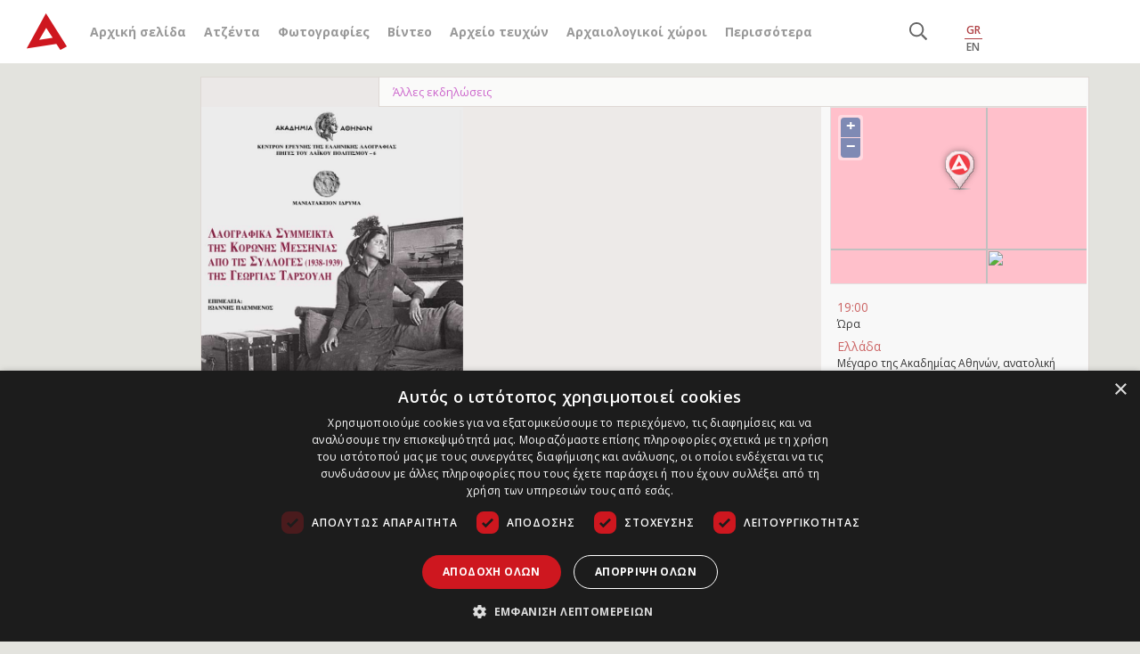

--- FILE ---
content_type: text/html; charset=UTF-8
request_url: https://www.archaiologia.gr/blog/agenta/%CE%BB%CE%B1%CE%BF%CE%B3%CF%81%CE%B1%CF%86%CE%B9%CE%BA%CE%AC-%CF%83%CF%8D%CE%BC%CE%BC%CE%B5%CE%B9%CE%BA%CF%84%CE%B1-%CF%84%CE%B7%CF%82-%CE%BA%CE%BF%CF%81%CF%8E%CE%BD%CE%B7%CF%82-%CE%BC%CE%B5%CF%83/
body_size: 14344
content:
<!DOCTYPE html>
<html lang="el">
<head>
    <meta name="google-site-verification" content="bFUO0FqF538omQPtwlCEnexBduqgntMTIH79pzY0qks" />
    <meta name="viewport" content="width=device-width, initial-scale=1">
    <meta charset="UTF-8" />
    
    <link rel="profile" href="https://gmpg.org/xfn/11" />

    <link rel="pingback" href="https://www.archaiologia.gr/xmlrpc.php" />
    <link rel="icon" href="https://www.archaiologia.gr/favicon.ico" type="image/x-icon">
    <link rel="shortcut icon" href="https://www.archaiologia.gr/favicon.ico" type="image/x-icon">
    <link rel="apple-touch-icon" href="https://www.archaiologia.gr/favicon.ico">


    <link rel="stylesheet" href="https://www.archaiologia.gr/wp-content/themes/archaeology_v3/css/bootstrap.min.css">

	<link href="https://fonts.googleapis.com/css?family=Open+Sans:300,300i,400,400i,600,600i,700,700i,800,800i&display=swap&subset=greek" rel="stylesheet">
    <link href="https://fonts.googleapis.com/css?family=Open+Sans+Condensed:300,300i,700&display=swap&subset=greek" rel="stylesheet">
    <link rel="stylesheet" href="https://www.archaiologia.gr/wp-content/themes/archaeology_v3/assets/FontAw/css/all.min.css">

    <link href="https://www.archaiologia.gr/wp-content/themes/archaeology_v3/style_v2.css" rel="stylesheet" type="text/css" />
    <link href="https://www.archaiologia.gr/wp-content/themes/archaeology_v3/colors.css" rel="stylesheet" type="text/css" />
    <link href="https://www.archaiologia.gr//js/jquery.kwicks.min.css" rel="stylesheet" type="text/css" />
    <link href="https://www.archaiologia.gr/wp-content/themes/archaeology_v3/old_css.css" rel="stylesheet" type="text/css" />

    <!--[if lt IE 9]>
        <link href="https://www.archaiologia.gr/wp-content/themes/archaeology_v3/style_ie.css" rel="stylesheet" type="text/css" />
    <![endif]-->

    <link href="https://code.jquery.com/ui/1.10.3/themes/smoothness/jquery-ui.css" rel="stylesheet" type="text/css" media="all"/>
    <link rel="stylesheet" type="text/css" href="https://www.archaiologia.gr/js/fancy/jquery.fancybox.css?v=2.1.5" media="screen" />
    <link rel="stylesheet" type="text/css" href="https://www.archaiologia.gr/js/fancy/helpers/jquery.fancybox-thumbs.css?v=1.0.7" />

    <link rel="stylesheet" href="https://www.archaiologia.gr/wp-content/themes/archaeology_v3/style.css">
	<link rel="stylesheet" href="https://www.archaiologia.gr/wp-content/themes/archaeology_v3/responsive.css">


    <script src="https://www.archaiologia.gr/wp-content/themes/archaeology_v3/js/jquery-3.4.1.min.js"></script>
	<script src="https://www.archaiologia.gr/wp-content/themes/archaeology_v3/js/bootstrap.min.js"></script>
	<script src="https://www.archaiologia.gr/wp-content/themes/archaeology_v3/assets/FontAw/js/all.min.js"></script>
	<script type="text/javascript" src="https://cdnjs.cloudflare.com/ajax/libs/waypoints/4.0.1/jquery.waypoints.min.js"></script>
	<script type="text/javascript" src="https://cdnjs.cloudflare.com/ajax/libs/Counter-Up/1.0.0/jquery.counterup.min.js"></script>




        <!-- Google Tag Manager -->
    <script>
    (function(w,d,s,l,i){w[l]=w[l]||[];w[l].push({'gtm.start':
    new Date().getTime(),event:'gtm.js'});var f=d.getElementsByTagName(s)[0],
    j=d.createElement(s),dl=l!='dataLayer'?'&l='+l:'';j.async=true;j.src=
    'https://www.googletagmanager.com/gtm.js?id='+i+dl;f.parentNode.insertBefore(j,f);
    })(window,document,'script','dataLayer','GTM-PVJKD8GJ');
    </script>
    <!-- End Google Tag Manager -->
    <meta name='robots' content='index, follow, max-image-preview:large, max-snippet:-1, max-video-preview:-1' />

	<!-- This site is optimized with the Yoast SEO plugin v22.1 - https://yoast.com/wordpress/plugins/seo/ -->
	<title>Λαογραφικά Σύμμεικτα της Κορώνης Μεσσηνίας - Αρχαιολογία Online</title>
	<link rel="canonical" href="https://www.archaiologia.gr/blog/agenta/λαογραφικά-σύμμεικτα-της-κορώνης-μεσ/" />
	<meta property="og:locale" content="el_GR" />
	<meta property="og:type" content="article" />
	<meta property="og:title" content="Λαογραφικά Σύμμεικτα της Κορώνης Μεσσηνίας - Αρχαιολογία Online" />
	<meta property="og:description" content="Παρουσίαση του βιβλίου «Λαογραφικά Σύμμεικτα της Κορώνης Μεσσηνίας από τις Συλλογές (1938-1939) της Γεωργίας Ταρσούλη»." />
	<meta property="og:url" content="https://www.archaiologia.gr/blog/agenta/λαογραφικά-σύμμεικτα-της-κορώνης-μεσ/" />
	<meta property="og:site_name" content="Αρχαιολογία Online" />
	<meta property="article:modified_time" content="2011-12-05T12:21:37+00:00" />
	<meta property="og:image" content="https://www.archaiologia.gr/wp-content/uploads/2011/12/Tarsouli_cover.jpg" />
	<meta property="og:image:width" content="632" />
	<meta property="og:image:height" content="850" />
	<meta property="og:image:type" content="image/jpeg" />
	<meta name="twitter:card" content="summary_large_image" />
	<meta name="twitter:site" content="@archaiologia_gr" />
	<script type="application/ld+json" class="yoast-schema-graph">{"@context":"https://schema.org","@graph":[{"@type":"WebPage","@id":"https://www.archaiologia.gr/blog/agenta/%ce%bb%ce%b1%ce%bf%ce%b3%cf%81%ce%b1%cf%86%ce%b9%ce%ba%ce%ac-%cf%83%cf%8d%ce%bc%ce%bc%ce%b5%ce%b9%ce%ba%cf%84%ce%b1-%cf%84%ce%b7%cf%82-%ce%ba%ce%bf%cf%81%cf%8e%ce%bd%ce%b7%cf%82-%ce%bc%ce%b5%cf%83/","url":"https://www.archaiologia.gr/blog/agenta/%ce%bb%ce%b1%ce%bf%ce%b3%cf%81%ce%b1%cf%86%ce%b9%ce%ba%ce%ac-%cf%83%cf%8d%ce%bc%ce%bc%ce%b5%ce%b9%ce%ba%cf%84%ce%b1-%cf%84%ce%b7%cf%82-%ce%ba%ce%bf%cf%81%cf%8e%ce%bd%ce%b7%cf%82-%ce%bc%ce%b5%cf%83/","name":"Λαογραφικά Σύμμεικτα της Κορώνης Μεσσηνίας - Αρχαιολογία Online","isPartOf":{"@id":"https://www.archaiologia.gr/#website"},"primaryImageOfPage":{"@id":"https://www.archaiologia.gr/blog/agenta/%ce%bb%ce%b1%ce%bf%ce%b3%cf%81%ce%b1%cf%86%ce%b9%ce%ba%ce%ac-%cf%83%cf%8d%ce%bc%ce%bc%ce%b5%ce%b9%ce%ba%cf%84%ce%b1-%cf%84%ce%b7%cf%82-%ce%ba%ce%bf%cf%81%cf%8e%ce%bd%ce%b7%cf%82-%ce%bc%ce%b5%cf%83/#primaryimage"},"image":{"@id":"https://www.archaiologia.gr/blog/agenta/%ce%bb%ce%b1%ce%bf%ce%b3%cf%81%ce%b1%cf%86%ce%b9%ce%ba%ce%ac-%cf%83%cf%8d%ce%bc%ce%bc%ce%b5%ce%b9%ce%ba%cf%84%ce%b1-%cf%84%ce%b7%cf%82-%ce%ba%ce%bf%cf%81%cf%8e%ce%bd%ce%b7%cf%82-%ce%bc%ce%b5%cf%83/#primaryimage"},"thumbnailUrl":"https://www.archaiologia.gr/wp-content/uploads/2011/12/Tarsouli_cover.jpg","datePublished":"2011-12-05T12:20:49+00:00","dateModified":"2011-12-05T12:21:37+00:00","breadcrumb":{"@id":"https://www.archaiologia.gr/blog/agenta/%ce%bb%ce%b1%ce%bf%ce%b3%cf%81%ce%b1%cf%86%ce%b9%ce%ba%ce%ac-%cf%83%cf%8d%ce%bc%ce%bc%ce%b5%ce%b9%ce%ba%cf%84%ce%b1-%cf%84%ce%b7%cf%82-%ce%ba%ce%bf%cf%81%cf%8e%ce%bd%ce%b7%cf%82-%ce%bc%ce%b5%cf%83/#breadcrumb"},"inLanguage":"el","potentialAction":[{"@type":"ReadAction","target":["https://www.archaiologia.gr/blog/agenta/%ce%bb%ce%b1%ce%bf%ce%b3%cf%81%ce%b1%cf%86%ce%b9%ce%ba%ce%ac-%cf%83%cf%8d%ce%bc%ce%bc%ce%b5%ce%b9%ce%ba%cf%84%ce%b1-%cf%84%ce%b7%cf%82-%ce%ba%ce%bf%cf%81%cf%8e%ce%bd%ce%b7%cf%82-%ce%bc%ce%b5%cf%83/"]}]},{"@type":"ImageObject","inLanguage":"el","@id":"https://www.archaiologia.gr/blog/agenta/%ce%bb%ce%b1%ce%bf%ce%b3%cf%81%ce%b1%cf%86%ce%b9%ce%ba%ce%ac-%cf%83%cf%8d%ce%bc%ce%bc%ce%b5%ce%b9%ce%ba%cf%84%ce%b1-%cf%84%ce%b7%cf%82-%ce%ba%ce%bf%cf%81%cf%8e%ce%bd%ce%b7%cf%82-%ce%bc%ce%b5%cf%83/#primaryimage","url":"https://www.archaiologia.gr/wp-content/uploads/2011/12/Tarsouli_cover.jpg","contentUrl":"https://www.archaiologia.gr/wp-content/uploads/2011/12/Tarsouli_cover.jpg","width":"632","height":"850"},{"@type":"BreadcrumbList","@id":"https://www.archaiologia.gr/blog/agenta/%ce%bb%ce%b1%ce%bf%ce%b3%cf%81%ce%b1%cf%86%ce%b9%ce%ba%ce%ac-%cf%83%cf%8d%ce%bc%ce%bc%ce%b5%ce%b9%ce%ba%cf%84%ce%b1-%cf%84%ce%b7%cf%82-%ce%ba%ce%bf%cf%81%cf%8e%ce%bd%ce%b7%cf%82-%ce%bc%ce%b5%cf%83/#breadcrumb","itemListElement":[{"@type":"ListItem","position":1,"name":"Home","item":"https://www.archaiologia.gr/"},{"@type":"ListItem","position":2,"name":"Λαογραφικά Σύμμεικτα της Κορώνης Μεσσηνίας"}]},{"@type":"WebSite","@id":"https://www.archaiologia.gr/#website","url":"https://www.archaiologia.gr/","name":"Αρχαιολογία Online","description":"","potentialAction":[{"@type":"SearchAction","target":{"@type":"EntryPoint","urlTemplate":"https://www.archaiologia.gr/?s={search_term_string}"},"query-input":"required name=search_term_string"}],"inLanguage":"el"}]}</script>
	<!-- / Yoast SEO plugin. -->


<link rel="alternate" type="application/rss+xml" title="Ροή RSS &raquo; Αρχαιολογία Online" href="https://www.archaiologia.gr/feed/" />
<script type="text/javascript">
/* <![CDATA[ */
window._wpemojiSettings = {"baseUrl":"https:\/\/s.w.org\/images\/core\/emoji\/14.0.0\/72x72\/","ext":".png","svgUrl":"https:\/\/s.w.org\/images\/core\/emoji\/14.0.0\/svg\/","svgExt":".svg","source":{"concatemoji":"https:\/\/www.archaiologia.gr\/wp-includes\/js\/wp-emoji-release.min.js?ver=b027d3e327290e80aba01746deb64a74"}};
/*! This file is auto-generated */
!function(i,n){var o,s,e;function c(e){try{var t={supportTests:e,timestamp:(new Date).valueOf()};sessionStorage.setItem(o,JSON.stringify(t))}catch(e){}}function p(e,t,n){e.clearRect(0,0,e.canvas.width,e.canvas.height),e.fillText(t,0,0);var t=new Uint32Array(e.getImageData(0,0,e.canvas.width,e.canvas.height).data),r=(e.clearRect(0,0,e.canvas.width,e.canvas.height),e.fillText(n,0,0),new Uint32Array(e.getImageData(0,0,e.canvas.width,e.canvas.height).data));return t.every(function(e,t){return e===r[t]})}function u(e,t,n){switch(t){case"flag":return n(e,"\ud83c\udff3\ufe0f\u200d\u26a7\ufe0f","\ud83c\udff3\ufe0f\u200b\u26a7\ufe0f")?!1:!n(e,"\ud83c\uddfa\ud83c\uddf3","\ud83c\uddfa\u200b\ud83c\uddf3")&&!n(e,"\ud83c\udff4\udb40\udc67\udb40\udc62\udb40\udc65\udb40\udc6e\udb40\udc67\udb40\udc7f","\ud83c\udff4\u200b\udb40\udc67\u200b\udb40\udc62\u200b\udb40\udc65\u200b\udb40\udc6e\u200b\udb40\udc67\u200b\udb40\udc7f");case"emoji":return!n(e,"\ud83e\udef1\ud83c\udffb\u200d\ud83e\udef2\ud83c\udfff","\ud83e\udef1\ud83c\udffb\u200b\ud83e\udef2\ud83c\udfff")}return!1}function f(e,t,n){var r="undefined"!=typeof WorkerGlobalScope&&self instanceof WorkerGlobalScope?new OffscreenCanvas(300,150):i.createElement("canvas"),a=r.getContext("2d",{willReadFrequently:!0}),o=(a.textBaseline="top",a.font="600 32px Arial",{});return e.forEach(function(e){o[e]=t(a,e,n)}),o}function t(e){var t=i.createElement("script");t.src=e,t.defer=!0,i.head.appendChild(t)}"undefined"!=typeof Promise&&(o="wpEmojiSettingsSupports",s=["flag","emoji"],n.supports={everything:!0,everythingExceptFlag:!0},e=new Promise(function(e){i.addEventListener("DOMContentLoaded",e,{once:!0})}),new Promise(function(t){var n=function(){try{var e=JSON.parse(sessionStorage.getItem(o));if("object"==typeof e&&"number"==typeof e.timestamp&&(new Date).valueOf()<e.timestamp+604800&&"object"==typeof e.supportTests)return e.supportTests}catch(e){}return null}();if(!n){if("undefined"!=typeof Worker&&"undefined"!=typeof OffscreenCanvas&&"undefined"!=typeof URL&&URL.createObjectURL&&"undefined"!=typeof Blob)try{var e="postMessage("+f.toString()+"("+[JSON.stringify(s),u.toString(),p.toString()].join(",")+"));",r=new Blob([e],{type:"text/javascript"}),a=new Worker(URL.createObjectURL(r),{name:"wpTestEmojiSupports"});return void(a.onmessage=function(e){c(n=e.data),a.terminate(),t(n)})}catch(e){}c(n=f(s,u,p))}t(n)}).then(function(e){for(var t in e)n.supports[t]=e[t],n.supports.everything=n.supports.everything&&n.supports[t],"flag"!==t&&(n.supports.everythingExceptFlag=n.supports.everythingExceptFlag&&n.supports[t]);n.supports.everythingExceptFlag=n.supports.everythingExceptFlag&&!n.supports.flag,n.DOMReady=!1,n.readyCallback=function(){n.DOMReady=!0}}).then(function(){return e}).then(function(){var e;n.supports.everything||(n.readyCallback(),(e=n.source||{}).concatemoji?t(e.concatemoji):e.wpemoji&&e.twemoji&&(t(e.twemoji),t(e.wpemoji)))}))}((window,document),window._wpemojiSettings);
/* ]]> */
</script>
<style id='wp-emoji-styles-inline-css' type='text/css'>

	img.wp-smiley, img.emoji {
		display: inline !important;
		border: none !important;
		box-shadow: none !important;
		height: 1em !important;
		width: 1em !important;
		margin: 0 0.07em !important;
		vertical-align: -0.1em !important;
		background: none !important;
		padding: 0 !important;
	}
</style>
<link rel='stylesheet' id='wp-block-library-css' href='https://www.archaiologia.gr/wp-includes/css/dist/block-library/style.min.css?ver=b027d3e327290e80aba01746deb64a74' type='text/css' media='all' />
<style id='classic-theme-styles-inline-css' type='text/css'>
/*! This file is auto-generated */
.wp-block-button__link{color:#fff;background-color:#32373c;border-radius:9999px;box-shadow:none;text-decoration:none;padding:calc(.667em + 2px) calc(1.333em + 2px);font-size:1.125em}.wp-block-file__button{background:#32373c;color:#fff;text-decoration:none}
</style>
<style id='global-styles-inline-css' type='text/css'>
body{--wp--preset--color--black: #000000;--wp--preset--color--cyan-bluish-gray: #abb8c3;--wp--preset--color--white: #ffffff;--wp--preset--color--pale-pink: #f78da7;--wp--preset--color--vivid-red: #cf2e2e;--wp--preset--color--luminous-vivid-orange: #ff6900;--wp--preset--color--luminous-vivid-amber: #fcb900;--wp--preset--color--light-green-cyan: #7bdcb5;--wp--preset--color--vivid-green-cyan: #00d084;--wp--preset--color--pale-cyan-blue: #8ed1fc;--wp--preset--color--vivid-cyan-blue: #0693e3;--wp--preset--color--vivid-purple: #9b51e0;--wp--preset--gradient--vivid-cyan-blue-to-vivid-purple: linear-gradient(135deg,rgba(6,147,227,1) 0%,rgb(155,81,224) 100%);--wp--preset--gradient--light-green-cyan-to-vivid-green-cyan: linear-gradient(135deg,rgb(122,220,180) 0%,rgb(0,208,130) 100%);--wp--preset--gradient--luminous-vivid-amber-to-luminous-vivid-orange: linear-gradient(135deg,rgba(252,185,0,1) 0%,rgba(255,105,0,1) 100%);--wp--preset--gradient--luminous-vivid-orange-to-vivid-red: linear-gradient(135deg,rgba(255,105,0,1) 0%,rgb(207,46,46) 100%);--wp--preset--gradient--very-light-gray-to-cyan-bluish-gray: linear-gradient(135deg,rgb(238,238,238) 0%,rgb(169,184,195) 100%);--wp--preset--gradient--cool-to-warm-spectrum: linear-gradient(135deg,rgb(74,234,220) 0%,rgb(151,120,209) 20%,rgb(207,42,186) 40%,rgb(238,44,130) 60%,rgb(251,105,98) 80%,rgb(254,248,76) 100%);--wp--preset--gradient--blush-light-purple: linear-gradient(135deg,rgb(255,206,236) 0%,rgb(152,150,240) 100%);--wp--preset--gradient--blush-bordeaux: linear-gradient(135deg,rgb(254,205,165) 0%,rgb(254,45,45) 50%,rgb(107,0,62) 100%);--wp--preset--gradient--luminous-dusk: linear-gradient(135deg,rgb(255,203,112) 0%,rgb(199,81,192) 50%,rgb(65,88,208) 100%);--wp--preset--gradient--pale-ocean: linear-gradient(135deg,rgb(255,245,203) 0%,rgb(182,227,212) 50%,rgb(51,167,181) 100%);--wp--preset--gradient--electric-grass: linear-gradient(135deg,rgb(202,248,128) 0%,rgb(113,206,126) 100%);--wp--preset--gradient--midnight: linear-gradient(135deg,rgb(2,3,129) 0%,rgb(40,116,252) 100%);--wp--preset--font-size--small: 13px;--wp--preset--font-size--medium: 20px;--wp--preset--font-size--large: 36px;--wp--preset--font-size--x-large: 42px;--wp--preset--spacing--20: 0.44rem;--wp--preset--spacing--30: 0.67rem;--wp--preset--spacing--40: 1rem;--wp--preset--spacing--50: 1.5rem;--wp--preset--spacing--60: 2.25rem;--wp--preset--spacing--70: 3.38rem;--wp--preset--spacing--80: 5.06rem;--wp--preset--shadow--natural: 6px 6px 9px rgba(0, 0, 0, 0.2);--wp--preset--shadow--deep: 12px 12px 50px rgba(0, 0, 0, 0.4);--wp--preset--shadow--sharp: 6px 6px 0px rgba(0, 0, 0, 0.2);--wp--preset--shadow--outlined: 6px 6px 0px -3px rgba(255, 255, 255, 1), 6px 6px rgba(0, 0, 0, 1);--wp--preset--shadow--crisp: 6px 6px 0px rgba(0, 0, 0, 1);}:where(.is-layout-flex){gap: 0.5em;}:where(.is-layout-grid){gap: 0.5em;}body .is-layout-flow > .alignleft{float: left;margin-inline-start: 0;margin-inline-end: 2em;}body .is-layout-flow > .alignright{float: right;margin-inline-start: 2em;margin-inline-end: 0;}body .is-layout-flow > .aligncenter{margin-left: auto !important;margin-right: auto !important;}body .is-layout-constrained > .alignleft{float: left;margin-inline-start: 0;margin-inline-end: 2em;}body .is-layout-constrained > .alignright{float: right;margin-inline-start: 2em;margin-inline-end: 0;}body .is-layout-constrained > .aligncenter{margin-left: auto !important;margin-right: auto !important;}body .is-layout-constrained > :where(:not(.alignleft):not(.alignright):not(.alignfull)){max-width: var(--wp--style--global--content-size);margin-left: auto !important;margin-right: auto !important;}body .is-layout-constrained > .alignwide{max-width: var(--wp--style--global--wide-size);}body .is-layout-flex{display: flex;}body .is-layout-flex{flex-wrap: wrap;align-items: center;}body .is-layout-flex > *{margin: 0;}body .is-layout-grid{display: grid;}body .is-layout-grid > *{margin: 0;}:where(.wp-block-columns.is-layout-flex){gap: 2em;}:where(.wp-block-columns.is-layout-grid){gap: 2em;}:where(.wp-block-post-template.is-layout-flex){gap: 1.25em;}:where(.wp-block-post-template.is-layout-grid){gap: 1.25em;}.has-black-color{color: var(--wp--preset--color--black) !important;}.has-cyan-bluish-gray-color{color: var(--wp--preset--color--cyan-bluish-gray) !important;}.has-white-color{color: var(--wp--preset--color--white) !important;}.has-pale-pink-color{color: var(--wp--preset--color--pale-pink) !important;}.has-vivid-red-color{color: var(--wp--preset--color--vivid-red) !important;}.has-luminous-vivid-orange-color{color: var(--wp--preset--color--luminous-vivid-orange) !important;}.has-luminous-vivid-amber-color{color: var(--wp--preset--color--luminous-vivid-amber) !important;}.has-light-green-cyan-color{color: var(--wp--preset--color--light-green-cyan) !important;}.has-vivid-green-cyan-color{color: var(--wp--preset--color--vivid-green-cyan) !important;}.has-pale-cyan-blue-color{color: var(--wp--preset--color--pale-cyan-blue) !important;}.has-vivid-cyan-blue-color{color: var(--wp--preset--color--vivid-cyan-blue) !important;}.has-vivid-purple-color{color: var(--wp--preset--color--vivid-purple) !important;}.has-black-background-color{background-color: var(--wp--preset--color--black) !important;}.has-cyan-bluish-gray-background-color{background-color: var(--wp--preset--color--cyan-bluish-gray) !important;}.has-white-background-color{background-color: var(--wp--preset--color--white) !important;}.has-pale-pink-background-color{background-color: var(--wp--preset--color--pale-pink) !important;}.has-vivid-red-background-color{background-color: var(--wp--preset--color--vivid-red) !important;}.has-luminous-vivid-orange-background-color{background-color: var(--wp--preset--color--luminous-vivid-orange) !important;}.has-luminous-vivid-amber-background-color{background-color: var(--wp--preset--color--luminous-vivid-amber) !important;}.has-light-green-cyan-background-color{background-color: var(--wp--preset--color--light-green-cyan) !important;}.has-vivid-green-cyan-background-color{background-color: var(--wp--preset--color--vivid-green-cyan) !important;}.has-pale-cyan-blue-background-color{background-color: var(--wp--preset--color--pale-cyan-blue) !important;}.has-vivid-cyan-blue-background-color{background-color: var(--wp--preset--color--vivid-cyan-blue) !important;}.has-vivid-purple-background-color{background-color: var(--wp--preset--color--vivid-purple) !important;}.has-black-border-color{border-color: var(--wp--preset--color--black) !important;}.has-cyan-bluish-gray-border-color{border-color: var(--wp--preset--color--cyan-bluish-gray) !important;}.has-white-border-color{border-color: var(--wp--preset--color--white) !important;}.has-pale-pink-border-color{border-color: var(--wp--preset--color--pale-pink) !important;}.has-vivid-red-border-color{border-color: var(--wp--preset--color--vivid-red) !important;}.has-luminous-vivid-orange-border-color{border-color: var(--wp--preset--color--luminous-vivid-orange) !important;}.has-luminous-vivid-amber-border-color{border-color: var(--wp--preset--color--luminous-vivid-amber) !important;}.has-light-green-cyan-border-color{border-color: var(--wp--preset--color--light-green-cyan) !important;}.has-vivid-green-cyan-border-color{border-color: var(--wp--preset--color--vivid-green-cyan) !important;}.has-pale-cyan-blue-border-color{border-color: var(--wp--preset--color--pale-cyan-blue) !important;}.has-vivid-cyan-blue-border-color{border-color: var(--wp--preset--color--vivid-cyan-blue) !important;}.has-vivid-purple-border-color{border-color: var(--wp--preset--color--vivid-purple) !important;}.has-vivid-cyan-blue-to-vivid-purple-gradient-background{background: var(--wp--preset--gradient--vivid-cyan-blue-to-vivid-purple) !important;}.has-light-green-cyan-to-vivid-green-cyan-gradient-background{background: var(--wp--preset--gradient--light-green-cyan-to-vivid-green-cyan) !important;}.has-luminous-vivid-amber-to-luminous-vivid-orange-gradient-background{background: var(--wp--preset--gradient--luminous-vivid-amber-to-luminous-vivid-orange) !important;}.has-luminous-vivid-orange-to-vivid-red-gradient-background{background: var(--wp--preset--gradient--luminous-vivid-orange-to-vivid-red) !important;}.has-very-light-gray-to-cyan-bluish-gray-gradient-background{background: var(--wp--preset--gradient--very-light-gray-to-cyan-bluish-gray) !important;}.has-cool-to-warm-spectrum-gradient-background{background: var(--wp--preset--gradient--cool-to-warm-spectrum) !important;}.has-blush-light-purple-gradient-background{background: var(--wp--preset--gradient--blush-light-purple) !important;}.has-blush-bordeaux-gradient-background{background: var(--wp--preset--gradient--blush-bordeaux) !important;}.has-luminous-dusk-gradient-background{background: var(--wp--preset--gradient--luminous-dusk) !important;}.has-pale-ocean-gradient-background{background: var(--wp--preset--gradient--pale-ocean) !important;}.has-electric-grass-gradient-background{background: var(--wp--preset--gradient--electric-grass) !important;}.has-midnight-gradient-background{background: var(--wp--preset--gradient--midnight) !important;}.has-small-font-size{font-size: var(--wp--preset--font-size--small) !important;}.has-medium-font-size{font-size: var(--wp--preset--font-size--medium) !important;}.has-large-font-size{font-size: var(--wp--preset--font-size--large) !important;}.has-x-large-font-size{font-size: var(--wp--preset--font-size--x-large) !important;}
.wp-block-navigation a:where(:not(.wp-element-button)){color: inherit;}
:where(.wp-block-post-template.is-layout-flex){gap: 1.25em;}:where(.wp-block-post-template.is-layout-grid){gap: 1.25em;}
:where(.wp-block-columns.is-layout-flex){gap: 2em;}:where(.wp-block-columns.is-layout-grid){gap: 2em;}
.wp-block-pullquote{font-size: 1.5em;line-height: 1.6;}
</style>
<link rel='stylesheet' id='taxonomy-image-plugin-public-css' href='https://www.archaiologia.gr/wp-content/plugins/taxonomy-images/css/style.css?ver=0.9.6' type='text/css' media='screen' />
<link rel="https://api.w.org/" href="https://www.archaiologia.gr/wp-json/" /><link rel="EditURI" type="application/rsd+xml" title="RSD" href="https://www.archaiologia.gr/xmlrpc.php?rsd" />

<link rel='shortlink' href='https://www.archaiologia.gr/?p=36070' />
<link rel="alternate" type="application/json+oembed" href="https://www.archaiologia.gr/wp-json/oembed/1.0/embed?url=https%3A%2F%2Fwww.archaiologia.gr%2Fblog%2Fagenta%2F%25ce%25bb%25ce%25b1%25ce%25bf%25ce%25b3%25cf%2581%25ce%25b1%25cf%2586%25ce%25b9%25ce%25ba%25ce%25ac-%25cf%2583%25cf%258d%25ce%25bc%25ce%25bc%25ce%25b5%25ce%25b9%25ce%25ba%25cf%2584%25ce%25b1-%25cf%2584%25ce%25b7%25cf%2582-%25ce%25ba%25ce%25bf%25cf%2581%25cf%258e%25ce%25bd%25ce%25b7%25cf%2582-%25ce%25bc%25ce%25b5%25cf%2583%2F" />
<link rel="alternate" type="text/xml+oembed" href="https://www.archaiologia.gr/wp-json/oembed/1.0/embed?url=https%3A%2F%2Fwww.archaiologia.gr%2Fblog%2Fagenta%2F%25ce%25bb%25ce%25b1%25ce%25bf%25ce%25b3%25cf%2581%25ce%25b1%25cf%2586%25ce%25b9%25ce%25ba%25ce%25ac-%25cf%2583%25cf%258d%25ce%25bc%25ce%25bc%25ce%25b5%25ce%25b9%25ce%25ba%25cf%2584%25ce%25b1-%25cf%2584%25ce%25b7%25cf%2582-%25ce%25ba%25ce%25bf%25cf%2581%25cf%258e%25ce%25bd%25ce%25b7%25cf%2582-%25ce%25bc%25ce%25b5%25cf%2583%2F&#038;format=xml" />
    <script src="https://www.archaiologia.gr/js/global.js" type="text/javascript"></script>
    <script src="https://www.archaiologia.gr/js/jquery.kwicks.min.js" type="text/javascript"></script>
    <script src="https://www.archaiologia.gr/js/jquery.cycle.all.js" type="text/javascript"></script>
    <script src="https://code.jquery.com/ui/1.10.3/jquery-ui.js" type="text/javascript"></script>
    <script type="text/javascript" src="https://www.archaiologia.gr/js/fancy/jquery.fancybox.js?v=2.1.5"></script>
    <script type="text/javascript" src="https://www.archaiologia.gr/js/fancy/helpers/jquery.fancybox-thumbs.js?v=1.0.7"></script>
        <script src='https://www.archaiologia.gr/js/jquery.printPage.js' type='text/javascript'></script>
    <script type="text/javascript">
            function login_proccess(){
            $.post("https://www.archaiologia.gr/tools/login_prosses.php", {
            user: $('#username').val(),
            pass: $('#password').val(),
            },
            function(data) {
                console.log(data);
                if (data == "OK"){
                    location.href="https://www.archaiologia.gr/%cf%80%cf%81%ce%bf%cf%86%ce%af%ce%bb/";
                } else {
                    $('#error_message').fadeIn();
                    $('#error_message_text').html(data);
                }
            });
        }
        $(document).ready(function() {
              $('#username').keypress(function(event) {
                  if (event.which == 13) {
                      event.preventDefault();
                      login_proccess();
                  }
             });
             $('#password').keypress(function(event) {
                  if (event.which == 13) {
                      event.preventDefault();
                      login_proccess();
                  }
             });
        });
        </script>

    <script>
    function toggle_member_menu(){
        $("#member_menu").toggleClass("open");
    }

    function open_mashup(post_id,map_lat,map_lon,map_width,map_height){
            $("#map_pid_"+post_id).slideToggle('fast');
            var image = 'https://www.archaiologia.gr/wp-content/themes/archaeology_v3/images/markers/simple_marker.png';
            var myLatlng = new google.maps.LatLng(map_lat,map_lon);
            var mapOptions = {
                scrollwheel: false,
                zoom: 12,
                disableDefaultUI: false,
                minZoom:2,
                center: myLatlng,
                mapTypeId: google.maps.MapTypeId.ROADMAP,
                streetViewControl: false,
                mapTypeControl: true,
                mapTypeControlOptions: {style: google.maps.MapTypeControlStyle.HORIZONTAL_BAR},
                scaleControl: false,
                navigationControl: true,
                navigationControlOptions: {style: google.maps.NavigationControlStyle.DEFAULT},
                keyboardShortcuts: false

            }
            var map = new google.maps.Map(document.getElementById("map_pid_"+post_id), mapOptions);

            var marker = new google.maps.Marker({
                position: myLatlng,
                title:"",
                icon: image
            });
            marker.setMap(map);
    }

    $(document).ready(function() {
        $('.post_img').fancybox({
            prevEffect		: 'none',
            nextEffect		: 'none',
            closeBtn		: true,
            arrows			: true,
            nextClick		: true,
            autoDimensions	: true,
            maxWidth		: '90%',
            maxHeight		: '90%',
            scrolling		: 'no',
            padding			: 2,

            helpers	: {
                title : {
                    type : 'float'
                },
                overlay : {
                    css : {
                        'background' : 'rgba(51,48,43,0.85)'
                    }
                }
            }
        });
        $("a.note").fancybox({
            prevEffect			: 'none',
            nextEffect			: 'none',
            minWidth			: '600px',
            maxWidth			: '600px',
            maxHeight			: '90%',
            titlePosition		: 'no',
            transitionIn		: 'none',
            transitionOut		: 'none',
            padding				: 0,
            helpers : {
                overlay : {
                    css : {
                        'background' : 'rgba(51,48,43,0.2)'
                    }
                }
            }
        });
    });
    function search_form(){
        sstring = $('#imput_search').val();
        if (sstring.length > 2  && sstring != 'Αναζήτηση') {
            document.location = 'https://www.archaiologia.gr/search/' + sstring + '/';
        } else {
        return false ;
        }
    }

    $(document).ready(function() {
          $('#imput_search').keypress(function(event) {
              if (event.which == 13) {
                  event.preventDefault();
                  search_form();
              }
         });
    });

    function fbs_click() {
        u=location.href;t=document.title;window.open('https://www.facebook.com/sharer.php?u='+encodeURIComponent(u)+'&t='+encodeURIComponent(t),'sharer','toolbar=0,status=0,width=626,height=436');return false;
    }
    function twit_click(text,url) {
        window.open('https://twitter.com/share?url='+url+'&text='+text+'&via=Archaeology and Arts','sharer','toolbar=0,status=0,width=626,height=436');
    }
    function gp_click(url) {
        window.open('https://plusone.google.com/_/+1/confirm?hl=en&url='+url+'','sharerg','toolbar=0,status=0,width=627,height=437');
        return false;
    }
    function fbs_click(text,url) {
        window.open('https://www.facebook.com/sharer.php?u='+encodeURIComponent(""+url+"")+'&t='+encodeURIComponent(""+text+""),'sharer','toolbar=0,status=0,width=627,height=437');
        return false;
    }
    function toggle_authors(team_id){
        $(".om_s_"+team_id).toggle(200);
    }
    </script>
    <!-- Global site tag (gtag.js) - Google Ads: 778939101 -->
    <script async src="https://www.googletagmanager.com/gtag/js?id=AW-778939101"></script>
    <script>
        window.dataLayer = window.dataLayer || [];
        function gtag(){dataLayer.push(arguments);}
        gtag('js', new Date());
        gtag('config', 'AW-778939101');
            </script>

        <!-- Google tag (gtag.js) -->
    <script async src="https://www.googletagmanager.com/gtag/js?id=G-KZRDMVN6LS"></script>
    <script>
      window.dataLayer = window.dataLayer || [];
      function gtag(){dataLayer.push(arguments);}
      gtag('js', new Date());

      gtag('config', 'G-KZRDMVN6LS');
    </script>


</head>
<body class="agenta-template-default single single-agenta postid-36070">
    <a href="https://plus.google.com/+ArchaiologiaGreece/about" rel="publisher"></a>




    <header>
        <div class="container-fluid bg-white">
            <div class="container">
                <div class="row">
                    <div class="col-12 col-md-10">
                        <nav class="navbar navbar-expand-lg navbar-light">
                            <a class="navbar-brand" href="https://www.archaiologia.gr" title="Αρχαιολογία Online"><img src="https://www.archaiologia.gr/wp-content/themes/archaeology_v3/images/header-logo.png" alt="Αρχαιολογία Online"></a>

                            <button class="navbar-toggler" type="button" data-toggle="collapse" data-target="#navbarNavDropdown" aria-controls="navbarNavDropdown" aria-expanded="false" aria-label="Toggle navigation">
                                <span class="navbar-toggler-icon"></span>
                            </button>
                            <div class="collapse navbar-collapse" id="navbarNavDropdown">
                                <div class="menu-new_menu-container"><ul id="menu-new_menu" class="navbar-nav"><li id="menu-item-71783" class="menu-item menu-item-type-post_type menu-item-object-page menu-item-home menu-item-71783"><a href="https://www.archaiologia.gr/">Αρχική σελίδα</a></li>
<li id="menu-item-71784" class="menu-item menu-item-type-post_type menu-item-object-page menu-item-71784"><a href="https://www.archaiologia.gr/%ce%b1%cf%84%ce%b6%ce%ad%ce%bd%cf%84%ce%b1/">Ατζέντα</a></li>
<li id="menu-item-71785" class="menu-item menu-item-type-post_type menu-item-object-page menu-item-71785"><a href="https://www.archaiologia.gr/%cf%86%cf%89%cf%84%ce%bf%ce%b3%cf%81%ce%b1%cf%86%ce%af%ce%b5%cf%82/">Φωτογραφίες</a></li>
<li id="menu-item-100890" class="menu-item menu-item-type-post_type menu-item-object-page menu-item-100890"><a href="https://www.archaiologia.gr/%ce%b2%ce%af%ce%bd%cf%84%ce%b5%ce%bf/">Βίντεο</a></li>
<li id="menu-item-71787" class="menu-item menu-item-type-post_type menu-item-object-page menu-item-71787"><a href="https://www.archaiologia.gr/%ce%b1%cf%81%cf%87%ce%b5%ce%af%ce%bf-%cf%84%ce%b5%cf%85%cf%87%cf%8e%ce%bd/">Αρχείο τευχών</a></li>
<li id="menu-item-87396" class="menu-item menu-item-type-post_type menu-item-object-page menu-item-87396"><a href="https://www.archaiologia.gr/%ce%b1%cf%81%cf%87%ce%b1%ce%b9%ce%bf%ce%bb%ce%bf%ce%b3%ce%b9%ce%ba%ce%bf%ce%af-%cf%87%cf%8e%cf%81%ce%bf%ce%b9/">Αρχαιολογικοί χώροι</a></li>
<li id="menu-item-71801" class="more_menu menu-item menu-item-type-custom menu-item-object-custom menu-item-has-children menu-item-71801"><a href="#">Περισσότερα</a>
<ul class="sub-menu">
	<li id="menu-item-71789" class="menu-item menu-item-type-taxonomy menu-item-object-category menu-item-71789"><a href="https://www.archaiologia.gr/blog/category/%ce%b5%ce%b9%ce%b4%ce%ae%cf%83%ce%b5%ce%b9%cf%82/">Ειδήσεις</a></li>
	<li id="menu-item-71790" class="menu-item menu-item-type-taxonomy menu-item-object-category menu-item-71790"><a href="https://www.archaiologia.gr/blog/category/%ce%ad%cf%81%ce%b5%cf%85%ce%bd%ce%b1-%ce%b5%ce%ba%cf%80%ce%b1%ce%af%ce%b4%ce%b5%cf%85%cf%83%ce%b7/">Έρευνα &#8211; Εκπαίδευση</a></li>
	<li id="menu-item-71791" class="menu-item menu-item-type-taxonomy menu-item-object-category menu-item-71791"><a href="https://www.archaiologia.gr/blog/category/%ce%b5%ce%ba%ce%b4%cf%8c%cf%83%ce%b5%ce%b9%cf%82-2/">Εκδόσεις</a></li>
	<li id="menu-item-71792" class="menu-item menu-item-type-taxonomy menu-item-object-category menu-item-71792"><a href="https://www.archaiologia.gr/blog/category/%ce%ac%cf%81%ce%b8%cf%81%ce%b1/">Άρθρα</a></li>
	<li id="menu-item-71793" class="menu-item menu-item-type-taxonomy menu-item-object-category menu-item-71793"><a href="https://www.archaiologia.gr/blog/category/%ce%be%ce%ad%cf%81%ce%b1%cf%84%ce%b5-%cf%8c%cf%84%ce%b9/">Ξέρατε ότι&#8230;</a></li>
	<li id="menu-item-71794" class="menu-item menu-item-type-taxonomy menu-item-object-category menu-item-71794"><a href="https://www.archaiologia.gr/blog/category/%ce%b1%cf%81%cf%87%ce%b5%ce%af%ce%bf-%ce%b9%cf%83%cf%84%ce%bf%cf%84%cf%8c%cf%80%ce%bf%cf%85/">Αρχείο Ιστοτόπου</a></li>
	<li id="menu-item-71795" class="menu-item menu-item-type-taxonomy menu-item-object-category menu-item-71795"><a href="https://www.archaiologia.gr/blog/category/%cf%84%ce%b1-%ce%bd%ce%ad%ce%b1-%ce%bc%ce%b1%cf%82/">Τα Νέα μας</a></li>
	<li id="menu-item-74918" class="menu-item menu-item-type-taxonomy menu-item-object-category menu-item-74918"><a href="https://www.archaiologia.gr/blog/category/%ce%b5%ce%ba%ce%b8%ce%ad%ce%bc%ce%b1%cf%84%ce%b1-2/">Εκθέματα</a></li>
	<li id="menu-item-71796" class="menu-item menu-item-type-taxonomy menu-item-object-category menu-item-71796"><a href="https://www.archaiologia.gr/blog/category/%cf%83%cf%85%ce%bd%ce%b5%ce%bd%cf%84%ce%b5%cf%8d%ce%be%ce%b5%ce%b9%cf%82-2/">Συνεντεύξεις</a></li>
	<li id="menu-item-71797" class="menu-item menu-item-type-post_type menu-item-object-page menu-item-71797"><a href="https://www.archaiologia.gr/%ce%b4%ce%b7%ce%bc%ce%bf%cf%83%ce%b9%ce%b5%cf%8d%cf%83%ce%b5%ce%b9%cf%82/">Δημοσιεύσεις</a></li>
	<li id="menu-item-71799" class="menu-item menu-item-type-post_type menu-item-object-page menu-item-71799"><a href="https://www.archaiologia.gr/%ce%b1%cf%80%cf%8c%cf%88%ce%b5%ce%b9%cf%82/">Απόψεις</a></li>
	<li id="menu-item-71800" class="menu-item menu-item-type-post_type menu-item-object-page menu-item-71800"><a href="https://www.archaiologia.gr/blogs/">Blogs</a></li>
	<li id="menu-item-71808" class="menu-item menu-item-type-post_type menu-item-object-page menu-item-71808"><a href="https://www.archaiologia.gr/%cf%8c%cf%81%ce%bf%ce%b9-%cf%87%cf%81%ce%ae%cf%83%ce%b7%cf%82/">Όροι χρήσης</a></li>
	<li id="menu-item-71812" class="menu-item menu-item-type-post_type menu-item-object-page menu-item-71812"><a href="https://www.archaiologia.gr/%cf%80%cf%81%ce%bf%cf%83%cf%89%cf%80%ce%b9%ce%ba%ce%ac-%ce%b4%ce%b5%ce%b4%ce%bf%ce%bc%ce%ad%ce%bd%ce%b1/">Προσωπικά δεδομένα</a></li>
	<li id="menu-item-71806" class="menu-item menu-item-type-post_type menu-item-object-page menu-item-71806"><a href="https://www.archaiologia.gr/%ce%b5%cf%80%ce%b9%ce%ba%ce%bf%ce%b9%ce%bd%cf%89%ce%bd%ce%af%ce%b1/">Επικοινωνία</a></li>
	<li id="menu-item-74213" class="menu-item menu-item-type-post_type menu-item-object-page menu-item-74213"><a href="https://www.archaiologia.gr/%cf%84%ce%b1%cf%85%cf%84%cf%8c%cf%84%ce%b7%cf%84%ce%b1/">Ταυτότητα</a></li>
</ul>
</li>
</ul></div>                            </div>

                            <div id="gen_search_form">
                                <input name="sstring" placeholder="Αναζήτηση" type="text" id="imput_search">
                                <button type="button" id="search_bt" title="Αναζήτηση" onclick="search_form()"><i class="fal fa-angle-right"></i></button>
                                <div id="form_close" title="Close" onclick="$('#gen_search_form').hide();$('.search_trigger').show();"><i class="fal fa-times"></i></div>
                            </div>
                            <div class="search_trigger" onclick="$('#gen_search_form').show();$(this).hide();"><i class="far fa-search"></i></div>

                        </nav>
                    </div>

                    <div class="col-6 col-md-1 text-center d-none d-sm-block">
                        <ul class="language_sw">
                            <li class="active">GR</li>
                            <li class=""><a href="https://www.archaeology.wiki/" title="Archaeology &amp; Arts EN" target="_blank">EN</a></li>
                        </ul>
                    </div>

                    <div class="col-6 col-md-1 d-none d-sm-block">
                        <div class="member-menu float-right">
                                                        <div id="login_menu">
                                                                                            </div>
                                                    </div>
                    </div>
                </div>
            </div>
        </div>
    </header>



	<script>
$( document ).ready(function() {
    $("#menu-item-555").addClass("current-menu-item");
});
</script>
<div class="containter-fluid">
    <div class="container">
        <div class="row">
            <div class="col-md-8 offset-md-2 bg-transparent p-t-20 p-b-20">
                <div id="main_wrapper">
                    <div class="wrapper_inside agenta">
                        <div class="hentry photo_post">	
                                <div class="extra_bar">
                                    	<script type="text/javascript" src="https://platform-api.sharethis.com/js/sharethis.js#property=67ab4d3f3c2c870019108a84&product=inline-share-buttons&source=platform" async="async"></script>
	<div class="sharethis-inline-share-buttons"></div>
	                                                                    </div>
                                <div class="post_specs">
                                    <a href="" class="cat_name">Άλλες εκδηλώσεις</a>
                                </div>
                                                                    <div class="agenta_slider_all">
                                        <div id="agenta_slider">
                                            <div class="agenta_slider_image"><a href="https://www.archaiologia.gr/wp-content/uploads/2011/12/Tarsouli_cover.jpg" class="post_img" data-fancybox-group="thumb" title="Το εξώφυλλο της έκδοσης."><img src="https://www.archaiologia.gr/wp-content/uploads/2011/12/Tarsouli_cover.jpg" /></a></div>
                                        </div>
                                    </div>
                                
                                <div class="agenta_right">
                                                                            <div class="gallery map_box_36070" id="post_map" style="width: 288px;height:199px;"></div>
                                        <script src="https://www.archaiologia.gr/wp-content/themes/archaeology_v3/osm/OpenLayers.js"></script>
                                        <script>
                                            var lat            = 37.980232;
                                            var lon            = 23.733505;
                                            var zoom           = 8;

                                            var fromProjection = new OpenLayers.Projection("EPSG:4326");   
                                            var toProjection   = new OpenLayers.Projection("EPSG:900913"); 
                                            var position       = new OpenLayers.LonLat(lon, lat).transform( fromProjection, toProjection);

                                            map = new OpenLayers.Map("post_map");
                                            var mapnik         = new OpenLayers.Layer.OSM();
                                            map.addLayer(mapnik);

                                            var markers = new OpenLayers.Layer.Markers( "Markers" );
                                            map.addLayer(markers);

                                            size = new OpenLayers.Size(47, 57);
                                            calculateOffset = function(size) {
                                                return new OpenLayers.Pixel(-(size.w/2), -size.h);
                                            };
                                            icon = new OpenLayers.Icon('https://www.archaiologia.gr/wp-content/themes/archaeology_v3/images/markers/simple_marker.png',size, null, calculateOffset);

                                            markers.addMarker(new OpenLayers.Marker(position, icon));

                                            map.setCenter(position, zoom);
                                        </script>
                                        <style type="text/css">
                                            #OpenLayers_Control_Attribution_7 {
                                                display: none;
                                            }
                                        </style>
                                    
                                    <div class="agenta_extra">
                                                                                                                                                                                                                                                <div class="spec_set">
                                            <span class="up">19:00</span>
                                            <span class="down">Ώρα</span>
                                        </div>
                                        
                                        <div class="spec_set">
                                            <span class="up">Ελλάδα</span>
                                            <span class="down">Μέγαρο της Ακαδημίας Αθηνών, ανατολική αίθουσα, Πανεπιστημίου 28, Αθήνα<br><br>
                                                                                                                                        Τηλ.: 210 3318042, 210 3318043, 210 3664751<br>                                                e-mail.: keel@academyofathens.gr<br>                                                                                                <a href="http://www.kentrolaografias.gr" class="read_more" target="_blank">Ιστοσελίδα</a>
                                                                                                                                                                                    </span>
                                        </div>
                                    </div>
                                </div>
                                <div id="image_description" class="gallery">Το εξώφυλλο της έκδοσης.</div>                                <div class="hentry inside">
                                    <div class="agenta_clear"></div>
                                    <div class="entry-info agenta">
                                        <span class="pst_date">05</span>
                                        <span class="pst_month">12</span>
                                        <span class="pst_year">'11</span>
                                        <span class="pst_time">14:20</span>
                                    </div>
                                    <h1 class="entry-title">Λαογραφικά Σύμμεικτα της Κορώνης Μεσσηνίας</h1>
                                    <h2 class="entry-subtitle">Τετάρτη 14 Δεκεμβρίου 2011</h2>
                                    <div class="entry-content"><p>Παρουσίαση του βιβλίου «Λαογραφικά Σύμμεικτα της Κορώνης Μεσσηνίας από τις Συλλογές (1938-1939) της Γεωργίας Ταρσούλη» που διοργανώνουν το Κέντρον Ερεύνης της Ελληνικής Λαογραφίας της Ακαδημίας Αθηνών και το Μανιατάκειον Ίδρυμα.</p>
<p>Θα απευθύνουν χαιρετισμό:</p>
<p>&#8211; Απόστολος Γεωργιάδης, Πρόεδρος της Ακαδημίας Αθηνών</p>
<p>&#8211; Δημήτριος Καφαντάρης, Δήμαρχος Πύλου Νέστορος</p>
<p>&#8211; Δημήτρης Μανιατάκης, Πρόεδρος του Μανιατακείου Ιδρύματος</p>
<p>Το βιβλίο παρουσιάζουν:</p>
<p>&#8211; Στέφανος Ήμελλος, Ακαδημαϊκός, Ομ. Καθηγητής Λαογραφίας του Πανεπιστημίου Αθηνών</p>
<p>&#8211; Αικατερίνη Πολυμέρου Καμηλάκη, Διευθύντρια του Κέντρου Ερεύνης της Ελληνικής Λαογραφίας</p>
<p>&#8211; Ιωάννης Πλεμμένος, Ερευνητής στο Κέντρο Ερεύνης της Ελληνικής Λαογραφίας</p>
</div>
                                </div>
                            </div>

                        <div class="more_gallery_sep"></div>

                        <div id="more_agenta_items"></div>
                        <div class="text-center m-t-60 m-b-40 d-inline-block w-100">
                            <button type="button" class="btn btn-secondary" onClick="more_items();">Περισσότερα... <i class="far fa-arrow-circle-down"></i></button>
                        </div>
                    </div>
                </div>
                <input id="h_pager" name="h_pager" type="hidden" value="1" />
                <script>        
                /*$(window).scroll(function(){
                    if  ($(window).scrollTop() == $(document).height() - $(window).height()){
                        more_items();
                    }
                });*/					
                function get_items(pagged){
                    $("#load_more_items").show();
                    //$("#load_more_items").hide(); 
                    limit = 2 ;
                    $("#h_pager").val(pagged);
                    $.ajax({
                        url: 'https://www.archaiologia.gr/tools/load_more_items.php?action=more_agenta_items&paged='+pagged+'&limit='+limit+'&main_post_id=36070&type=all' ,
                        success: function(data) {
                            $("#load_more_items").hide();
                            max_pages = $("#max_pages").val();	
                            cur_pager = $("#h_pager").val();	
                            if (Number(cur_pager) < Number(max_pages)){
                                $("#load_more_items").show();  
                            }  
                            $('#more_agenta_items').append(data);
                        }
                    });
                }
                get_items(1);
                function more_items(){
                    max_pages = $("#max_pages").val();
                    cur_pager = $("#h_pager").val();	
                    if (Number(cur_pager) < Number(max_pages)){
                        get_items(Number(cur_pager) + 1);
                    }
                }
                </script>
            </div>
        </div>
    </div>
</div>
    <footer>
        <div class="container-fluid">
            <div class="container">
                <div class="row">
                    <div class="col-12 col-md-6 col-lg-4 m-b-20">
                        <div class="widget-contact">
                            <h3 class="widget-title">ΣΧΕΤΙΚΑ ΜΕ ΕΜΑΣ</h3>
                            <a href="https://www.archaiologia.gr/%ce%b5%cf%80%ce%b9%ce%ba%ce%bf%ce%b9%ce%bd%cf%89%ce%bd%ce%af%ce%b1/" class="read-more">Περισσότερα 
                                <span><i class="fal fa-chevron-right"></i></span>
                            </a>
                            <a href="https://www.archaiologia.gr" title="Αρχαιολογία Online" class="footer-logo">
                                <img src="https://www.archaiologia.gr/wp-content/themes/archaeology_v3/images/footer-logo.png" alt="Αρχαιολογία Online">
                            </a>
                            <div class="text">
                                <p>Πλατεία Καρύτση 10, Αθήνα, ΤΚ 105 61, Ελλάδα<br>
                                Tηλ.: 210 32 28 705</p>
                                <p><a href="mailto:info@arxaiologia.gr">info@arxaiologia.gr</a></p>
                            </div>
                            
                            <ul class="socials-nets">
                                <li><a href="https://www.facebook.com/archaiologiaonline/" target="_blank" class="facebook_link" rel="noopener noreferrer"><i class="fab fa-facebook-f"></i></a></li>
                                <li><a href="https://twitter.com/archaiologia_en" target="_blank" class="twitter_link" rel="noopener noreferrer"><i class="fab fa-twitter"></i></a></li>
                                <li><a href="https://www.youtube.com/channel/UCODgHJIHaa05I9B6NFPGbiA" target="_blank" class="youtube_link" rel="noopener noreferrer"><i class="fab fa-youtube"></i></a></li>
                                <li><a href="https://www.instagram.com/archaeoarts/" target="_blank" class="instagram_link" rel="noopener noreferrer"><i class="fab fa-instagram"></i></a></li>
                                <li><a href="https://gr.pinterest.com/archaiologiaen/" target="_blank" class="pinterest_link" rel="noopener noreferrer"><i class="fab fa-pinterest-p"></i></a></li>
                            </ul>
                            
                            <form id="newsletter-form">
                                <p>Subscribe to our newsletter:</p>
                                <input type="text" class="form-control" placeholder="email address">
                                <button type="button" class="btn btn-secondary">SUBMIT</button>
                            </form>
                        </div>
                    </div>
                    
                    
                    <div class="col-12 col-md-6 col-lg-4 m-b-20">
                        <div class="widget-issues">
                            <h3 class="widget-title">ΕΠΙΛΕΓΜΕΝΑ ΑΡΘΡΑ</h3>
                            <a href="https://www.archaiologia.gr/blog/category/%ce%ac%cf%81%ce%b8%cf%81%ce%b1/" class="read-more">Περισσότερα <span><i class="fal fa-chevron-right"></i></span></a>
                            <ul class="issue-items">
                                                                <li class="issue-item">
                                    <div class="thumbnail"><img src="https://www.archaiologia.gr/wp-content/uploads/2013/04/Evgenidou_1-e1365159164305-175x175.jpg" alt="Οι οικονομικές κρίσεις, ένα φαινόμενο με ιστορία (Μέρος Α΄)"></div>
                                    <a href="https://www.archaiologia.gr/blog/2013/04/08/%ce%bf%ce%b9-%ce%bf%ce%b9%ce%ba%ce%bf%ce%bd%ce%bf%ce%bc%ce%b9%ce%ba%ce%ad%cf%82-%ce%ba%cf%81%ce%af%cf%83%ce%b5%ce%b9%cf%82-%ce%ad%ce%bd%ce%b1-%cf%86%ce%b1%ce%b9%ce%bd%cf%8c%ce%bc%ce%b5%ce%bd%ce%bf/" class="issue-title">Οι οικονομικές κρίσεις, ένα φαινόμενο με ιστορία (Μέρος Α΄)</a>
                                    <a href="https://www.archaiologia.gr/blog/2013/04/08/%ce%bf%ce%b9-%ce%bf%ce%b9%ce%ba%ce%bf%ce%bd%ce%bf%ce%bc%ce%b9%ce%ba%ce%ad%cf%82-%ce%ba%cf%81%ce%af%cf%83%ce%b5%ce%b9%cf%82-%ce%ad%ce%bd%ce%b1-%cf%86%ce%b1%ce%b9%ce%bd%cf%8c%ce%bc%ce%b5%ce%bd%ce%bf/" class="more-btn"><i class="fas fa-chevron-right"></i></a>
                                </li>
                                                                <li class="issue-item">
                                    <div class="thumbnail"><img src="https://www.archaiologia.gr/wp-content/uploads/2013/06/Tsaravopoulos_1-e1371803348565-175x175.jpg" alt="Αντικύθηρα"></div>
                                    <a href="https://www.archaiologia.gr/blog/2013/06/24/%ce%b1%ce%bd%cf%84%ce%b9%ce%ba%cf%8d%ce%b8%ce%b7%cf%81%ce%b1/" class="issue-title">Αντικύθηρα</a>
                                    <a href="https://www.archaiologia.gr/blog/2013/06/24/%ce%b1%ce%bd%cf%84%ce%b9%ce%ba%cf%8d%ce%b8%ce%b7%cf%81%ce%b1/" class="more-btn"><i class="fas fa-chevron-right"></i></a>
                                </li>
                                                                <li class="issue-item">
                                    <div class="thumbnail"><img src="https://www.archaiologia.gr/wp-content/uploads/2014/07/Gazi_1-e1405068872498-175x175.jpg" alt="Τα μουσεία και η μουσειολογία στη σύγχρονη κοινωνία. Νέες προκλήσεις, νέες σχέσεις (Μέρος B΄)"></div>
                                    <a href="https://www.archaiologia.gr/blog/2014/07/14/%cf%84%ce%b1-%ce%bc%ce%bf%cf%85%cf%83%ce%b5%ce%af%ce%b1-%ce%ba%ce%b1%ce%b9-%ce%b7-%ce%bc%ce%bf%cf%85%cf%83%ce%b5%ce%b9%ce%bf%ce%bb%ce%bf%ce%b3%ce%af%ce%b1-%cf%83%cf%84%ce%b7-%cf%83%cf%8d%ce%b3%cf%87-3/" class="issue-title">Τα μουσεία και η μουσειολογία στη σύγχρονη κοινωνία. Νέες προκλήσεις, νέες σχέσεις (Μέρος B΄)</a>
                                    <a href="https://www.archaiologia.gr/blog/2014/07/14/%cf%84%ce%b1-%ce%bc%ce%bf%cf%85%cf%83%ce%b5%ce%af%ce%b1-%ce%ba%ce%b1%ce%b9-%ce%b7-%ce%bc%ce%bf%cf%85%cf%83%ce%b5%ce%b9%ce%bf%ce%bb%ce%bf%ce%b3%ce%af%ce%b1-%cf%83%cf%84%ce%b7-%cf%83%cf%8d%ce%b3%cf%87-3/" class="more-btn"><i class="fas fa-chevron-right"></i></a>
                                </li>
                                                            </ul>
                        </div>
                    </div>
                    
                    <div class="col-12 col-md-12 col-lg-4 m-b-20">
                        <div class="widget-banners">
                            <div class="row h-50">
                                <div class="col-6">
                                    <div class="banner-item small">
                                                                                <a href="https://www.ekirikas.com/" target="_blank">
                                            <img src="https://www.archaiologia.gr/wp-content/uploads/2018/03/ethnikos_kiriks.jpg">
                                        </a>
                                                                            </div>
                                </div>
                                <div class="col-6">
                                    <div class="banner-item small">
                                                                                <a href="https://www.archaiologia.gr/subscription-page/" target="_self">
                                            <img src="https://www.archaiologia.gr/wp-content/uploads/2016/12/unnamed.jpg">
                                        </a>
                                                                            </div>
                                </div>
                            </div>
                            <div class="row h-50">
                                <div class="col-6">
                                    <div class="banner-item small">
                                                                                <a href="" target="_self">
                                            <img src="https://www.archaiologia.gr/wp-content/uploads/2017/12/banner-gift.png">
                                        </a>
                                                                            </div>
                                </div>
                                <div class="col-6">
                                    <div class="banner-item small">
                                                                                <a href="https://www.archaiologia.gr/blog/educational_material/%ce%b7-%ce%b1%ce%b8%ce%ae%ce%bd%ce%b1-%ce%b1%ce%bb%ce%bb%ce%b9%cf%8e%cf%82/" target="_self">
                                            <img src="https://www.archaiologia.gr/wp-content/uploads/2018/11/Arx-i-athina-allios.jpg">
                                        </a>
                                                                            </div>
                                </div>
                            </div>
                        </div>
                    </div>
                    
                    
                    
                                    </div>
                <div class="row p-t-40">
                    <div class="col-3 p-t-10">
                        <p class="copyrights">Copyright © 2026 Αρχαιολογία & Τέχνες | All Rights Reserved.</p>
                    </div>
                    
                    <div class="col-9">
                        <div id="footer-menu" class="menu-footer-menu-container"><ul id="menu-footer-menu" class="footer-nav"><li id="menu-item-100857" class="menu-item menu-item-type-post_type menu-item-object-page menu-item-100857"><a href="https://www.archaiologia.gr/%cf%84%cf%81%cf%8c%cf%80%ce%bf%ce%b9-%cf%80%ce%bb%ce%b7%cf%81%cf%89%ce%bc%ce%ae%cf%82/">Τρόποι Πληρωμής</a></li>
<li id="menu-item-100858" class="menu-item menu-item-type-post_type menu-item-object-page menu-item-100858"><a href="https://www.archaiologia.gr/%ce%b1%cf%83%cf%86%ce%ac%ce%bb%ce%b5%ce%b9%ce%b1%cf%82-%cf%83%cf%85%ce%bd%ce%b1%ce%bb%ce%bb%ce%b1%ce%b3%cf%8e%ce%bd/">Ασφάλεια Συναλλαγών</a></li>
<li id="menu-item-100859" class="menu-item menu-item-type-post_type menu-item-object-page menu-item-100859"><a href="https://www.archaiologia.gr/%cf%80%ce%bf%ce%bb%ce%b9%cf%84%ce%b9%ce%ba%ce%ae-%cf%80%ce%b1%cf%81%ce%ac%ce%b4%ce%bf%cf%83%ce%b7%cf%82-%cf%80%cf%81%ce%bf%cf%8a%cf%8c%ce%bd%cf%84%cf%89%ce%bd%ce%b3%ce%b9%ce%b1-%cf%84%ce%b7%ce%bd/">Πολιτική Παράδοσης Προϊόντων</a></li>
<li id="menu-item-100860" class="menu-item menu-item-type-post_type menu-item-object-page menu-item-100860"><a href="https://www.archaiologia.gr/%cf%80%ce%bf%ce%bb%ce%b9%cf%84%ce%b9%ce%ba%ce%ae-%ce%b1%ce%ba%cf%85%cf%81%cf%8e%cf%83%ce%b5%cf%89%ce%bd-%ce%ba%ce%b1%ce%b9-%ce%b5%cf%80%ce%b9%cf%83%cf%84%cf%81%ce%bf%cf%86%cf%8e%ce%bd/">Πολιτική Ακυρώσεων και Επιστροφών</a></li>
</ul></div>    
                    </div>
                </div>
            </div>
        </div>
    </footer>

    
<script>
    
    function fix_images(){
        $(".post-item.big").each(function( index ) {
            cor_img = $(this).find('img.the-post-image').data('lnd');
            if (cor_img){
                $(this).find('img.the-post-image').attr('src', cor_img);
                $(this).find('img.the-post-image').addClass('fixed');
                $(this).find('img.the-post-image').addClass('lnd');
            }
            ratio = 1.618;
            width = $(this).find('.post-thumbnail').outerWidth();
            height = width/ratio;
            $(this).find('img.the-post-image').parent().css('height',Math.round(height-2));
                
        });
        $(".post-item.mid").each(function( index ) {
            cor_img = $(this).find('img.the-post-image').data('prt');
            if (cor_img){
                $(this).find('img.the-post-image').attr('src', cor_img);
                $(this).find('img.the-post-image').addClass('fixed');
                $(this).find('img.the-post-image').addClass('prt');
            }
            ratio = 0.769;
            width = $(this).find('.post-thumbnail').outerWidth();
            height = width/ratio;
            $(this).find('img.the-post-image').parent().css('height',Math.round(height));
        });
        
        $(".banner-item.big").each(function( index ) {
            ratio = 2.68;
            width = $(this).find('.post-thumbnail').outerWidth();
            height = width/ratio;
            $(this).find('.post-thumbnail > a').css('height',Math.round(height));
        });
    }
    $(window).resize(function() {
        fix_images();
    });
    
    if (window.matchMedia("(max-width: 767px)").matches) {
        console.log('Media Query XS'+ '\n' +'Window Width: '+ window.innerWidth);
    } else if(window.matchMedia("(min-width:768px) and (max-width: 991px)").matches){
        console.log('Media Query SM'+ '\n' +'Window Width: '+ window.innerWidth);
        fix_images();
    } else if(window.matchMedia("(min-width:992px) and (max-width: 1199px)").matches){
        console.log('Media Query MD'+ '\n' +'Window Width: '+ window.innerWidth);
        fix_images();
    } else if (window.matchMedia("(min-width: 1199px)").matches) {
        console.log('Media Query LG'+ '\n' +'Window Width: '+ window.innerWidth);
        fix_images();
    }
    
    $('a[href*="#note_id"]').each(function() {
    	var $t = $(this);
    	$t.addClass("note");
    });

    $('a').each(function() {
    	var $l = $(this);
    	if ($l[0].host != 'www.archaiologia.gr'){
    		$l[0].setAttribute('target', '_blank');
    	}
    });



    (function(h,o,t,j,a,r){
        h.hj=h.hj||function(){(h.hj.q=h.hj.q||[]).push(arguments)};
        h._hjSettings={hjid:514686,hjsv:5};
        a=o.getElementsByTagName('head')[0];
        r=o.createElement('script');r.async=1;
        r.src=t+h._hjSettings.hjid+j+h._hjSettings.hjsv;
        a.appendChild(r);
    })(window,document,'//static.hotjar.com/c/hotjar-','.js?sv=');

    function set_new_small_mab_box(post_id,map_lat,map_lon){   
        console.log(post_id);
        var image = 'https://www.archaiologia.gr/wp-content/themes/archaeology_v3/images/markers/simple_marker.png';
        var myLatlng = new google.maps.LatLng(map_lat,map_lon);
        var mapOptions = {
            scrollwheel: false,
            zoom: 10,
            disableDefaultUI: false,
            minZoom:2,
            center: myLatlng,
            mapTypeId: google.maps.MapTypeId.ROADMAP,
            streetViewControl: false,
            mapTypeControl: false,
            mapTypeControlOptions: {style: google.maps.MapTypeControlStyle.HORIZONTAL_BAR},
            scaleControl: false,
            navigationControl: false,
            navigationControlOptions: {style: google.maps.NavigationControlStyle.DEFAULT},
            keyboardShortcuts: false                      
          
        }
        var map = new google.maps.Map($(".map_box_" + post_id)[0], mapOptions);
        
        var marker = new google.maps.Marker({
            position: myLatlng,
            title:"",
            icon: image
        });
        marker.setMap(map); 
    }

    function set_new_big_mab_box(post_id,map_lat,map_lon){   
        var image = 'https://www.archaiologia.gr/wp-content/themes/archaeology_v3/images/markers/simple_marker.png';
        var myLatlng = new google.maps.LatLng(map_lat,map_lon);
        var mapOptions = {
            scrollwheel: false,
            zoom: 10,
            disableDefaultUI: false,
            minZoom:2,
            center: myLatlng,
            mapTypeId: google.maps.MapTypeId.ROADMAP,
            streetViewControl: false,
            mapTypeControl: true,
            mapTypeControlOptions: {style: google.maps.MapTypeControlStyle.HORIZONTAL_BAR},
            scaleControl: false,
            navigationControl: true,
            navigationControlOptions: {style: google.maps.NavigationControlStyle.DEFAULT},
            keyboardShortcuts: false                      
          
        }
        var map = new google.maps.Map(document.getElementById("post_map"), mapOptions);
        
        var marker = new google.maps.Marker({
            position: myLatlng,
            title:"",
            icon: image
        });
        marker.setMap(map); 
    }
    
    </script>
<!-- 103 queries. 0,252 seconds. -->
<script defer src="https://static.cloudflareinsights.com/beacon.min.js/vcd15cbe7772f49c399c6a5babf22c1241717689176015" integrity="sha512-ZpsOmlRQV6y907TI0dKBHq9Md29nnaEIPlkf84rnaERnq6zvWvPUqr2ft8M1aS28oN72PdrCzSjY4U6VaAw1EQ==" data-cf-beacon='{"version":"2024.11.0","token":"8a59591f484b4749945e029492c83790","r":1,"server_timing":{"name":{"cfCacheStatus":true,"cfEdge":true,"cfExtPri":true,"cfL4":true,"cfOrigin":true,"cfSpeedBrain":true},"location_startswith":null}}' crossorigin="anonymous"></script>
</body>
</html>

--- FILE ---
content_type: text/html; charset=UTF-8
request_url: https://www.archaiologia.gr/tools/load_more_items.php?action=more_agenta_items&paged=1&limit=2&main_post_id=36070&type=all
body_size: 968
content:
        <div class="hentry ag_cat_1284 post_id_130854">
            <div class="extra_bar">
    			                	<script type="text/javascript" src="https://platform-api.sharethis.com/js/sharethis.js#property=67ab4d3f3c2c870019108a84&product=inline-share-buttons&source=platform" async="async"></script>
	<div class="sharethis-inline-share-buttons"></div>
	                            </div>
            <div class="post_specs">
            	<span class="cat_name">Άλλες εκδηλώσεις</span>
            </div>
            <a href="https://www.archaiologia.gr/blog/agenta/%ce%b7-%ce%bc%ce%bf%ce%bd%ce%ae-%cf%84%ce%b7%cf%82-%cf%80%ce%b1%ce%bd%ce%b1%ce%b3%ce%af%ce%b1%cf%82-%cf%84%cf%89%ce%bd-%cf%83%cf%84%ce%b1%cf%85%cf%81%ce%bf%cf%86%cf%8c%cf%81%cf%89%ce%bd-%cf%83%cf%84/" class="entry-thumbnails" style="background-image: url('https://www.archaiologia.gr/wp-content/uploads/2026/01/Papadaki_lecture-210x210.jpg');"></a>
        	<div class="entry-info">
            	<span class="pst_date">14</span>
                <span class="pst_month">01</span>
                <span class="pst_year">'26</span>
                <span class="pst_time">12:55</span>
            </div>
            <a href="https://www.archaiologia.gr/blog/agenta/%ce%b7-%ce%bc%ce%bf%ce%bd%ce%ae-%cf%84%ce%b7%cf%82-%cf%80%ce%b1%ce%bd%ce%b1%ce%b3%ce%af%ce%b1%cf%82-%cf%84%cf%89%ce%bd-%cf%83%cf%84%ce%b1%cf%85%cf%81%ce%bf%cf%86%cf%8c%cf%81%cf%89%ce%bd-%cf%83%cf%84/" class="entry-title">Η μονή της Παναγίας των Σταυροφόρων στον Χάνδακα</a>
            <div class="entry-summary"><p>Ομιλία της Ασπασίας Παπαδάκη (δρ Ιστορίας, πρώην προϊσταμένη ΓΑΚ – Αρχείων Ν. Ρεθύμνης).</p></div>
            <div class="agenta_initem_sep"></div>
           
            <div class="agenta_extra initem">
            	                <div class="first">
                                        <div class="spec_set">
                        <span class="up">21 Ιανουαρίου 2026</span>
                        <span class="down">Έναρξη</span>
                    </div>
                                        <div class="spec_set">
                        <span class="up">21 Ιανουαρίου 2026</span>
                        <span class="down">Λήξη</span>
                    </div>
                                    </div>
                                <div class="spec_set">
                	<span class="up">Ελλάδα</span>
                    <span class="down">Ιστορικό και Παλαιογραφικό Αρχείο του ΜΙΕΤ, Π. Σκουζέ 3, 1ος όροφος (Πλ. Αγίας Ειρήνης, Αιόλου), Αθήνα</span>
                </div>

            </div>   
            <a href="https://www.archaiologia.gr/blog/agenta/%ce%b7-%ce%bc%ce%bf%ce%bd%ce%ae-%cf%84%ce%b7%cf%82-%cf%80%ce%b1%ce%bd%ce%b1%ce%b3%ce%af%ce%b1%cf%82-%cf%84%cf%89%ce%bd-%cf%83%cf%84%ce%b1%cf%85%cf%81%ce%bf%cf%86%cf%8c%cf%81%cf%89%ce%bd-%cf%83%cf%84/" class="read_more">Περισσότερα</a>
                    </div>
            <div class="hentry ag_cat_150 post_id_130851">
            <div class="extra_bar">
    			                	<script type="text/javascript" src="https://platform-api.sharethis.com/js/sharethis.js#property=67ab4d3f3c2c870019108a84&product=inline-share-buttons&source=platform" async="async"></script>
	<div class="sharethis-inline-share-buttons"></div>
	                            </div>
            <div class="post_specs">
            	<span class="cat_name">Συνέδρια</span>
            </div>
            <a href="https://www.archaiologia.gr/blog/agenta/%ce%b5%cf%80%ce%b9%ce%b3%cf%81%ce%b1%cf%86%ce%b9%ce%ba%ce%ac-%cf%84%cf%89%ce%bd-%ce%ba%cf%85%ce%ba%ce%bb%ce%ac%ce%b4%cf%89%ce%bd/" class="entry-thumbnails" style="background-image: url('https://www.archaiologia.gr/wp-content/uploads/2026/01/Sigalas_poster-210x210.jpg');"></a>
        	<div class="entry-info">
            	<span class="pst_date">14</span>
                <span class="pst_month">01</span>
                <span class="pst_year">'26</span>
                <span class="pst_time">12:38</span>
            </div>
            <a href="https://www.archaiologia.gr/blog/agenta/%ce%b5%cf%80%ce%b9%ce%b3%cf%81%ce%b1%cf%86%ce%b9%ce%ba%ce%ac-%cf%84%cf%89%ce%bd-%ce%ba%cf%85%ce%ba%ce%bb%ce%ac%ce%b4%cf%89%ce%bd/" class="entry-title">Επιγραφικά των Κυκλάδων</a>
            <div class="entry-summary"><p>Συμπόσιο στη μνήμη του αείμνηστου αρχαιολόγου Χαράλαμπου Σιγάλα (1941-2005).</p></div>
            <div class="agenta_initem_sep"></div>
           
            <div class="agenta_extra initem">
            	                <div class="first">
                                        <div class="spec_set">
                        <span class="up">24 Ιανουαρίου 2026</span>
                        <span class="down">Έναρξη</span>
                    </div>
                                        <div class="spec_set">
                        <span class="up">25 Ιανουαρίου 2026</span>
                        <span class="down">Λήξη</span>
                    </div>
                                    </div>
                                <div class="spec_set">
                	<span class="up">Ελλάδα</span>
                    <span class="down">Επιγραφικό Μουσείο, Τοσίτσα 1, Αθήνα</span>
                </div>

            </div>   
            <a href="https://www.archaiologia.gr/blog/agenta/%ce%b5%cf%80%ce%b9%ce%b3%cf%81%ce%b1%cf%86%ce%b9%ce%ba%ce%ac-%cf%84%cf%89%ce%bd-%ce%ba%cf%85%ce%ba%ce%bb%ce%ac%ce%b4%cf%89%ce%bd/" class="read_more">Περισσότερα</a>
                    </div>
    <input name="max_pages" id="max_pages" type="hidden" value="10000" />